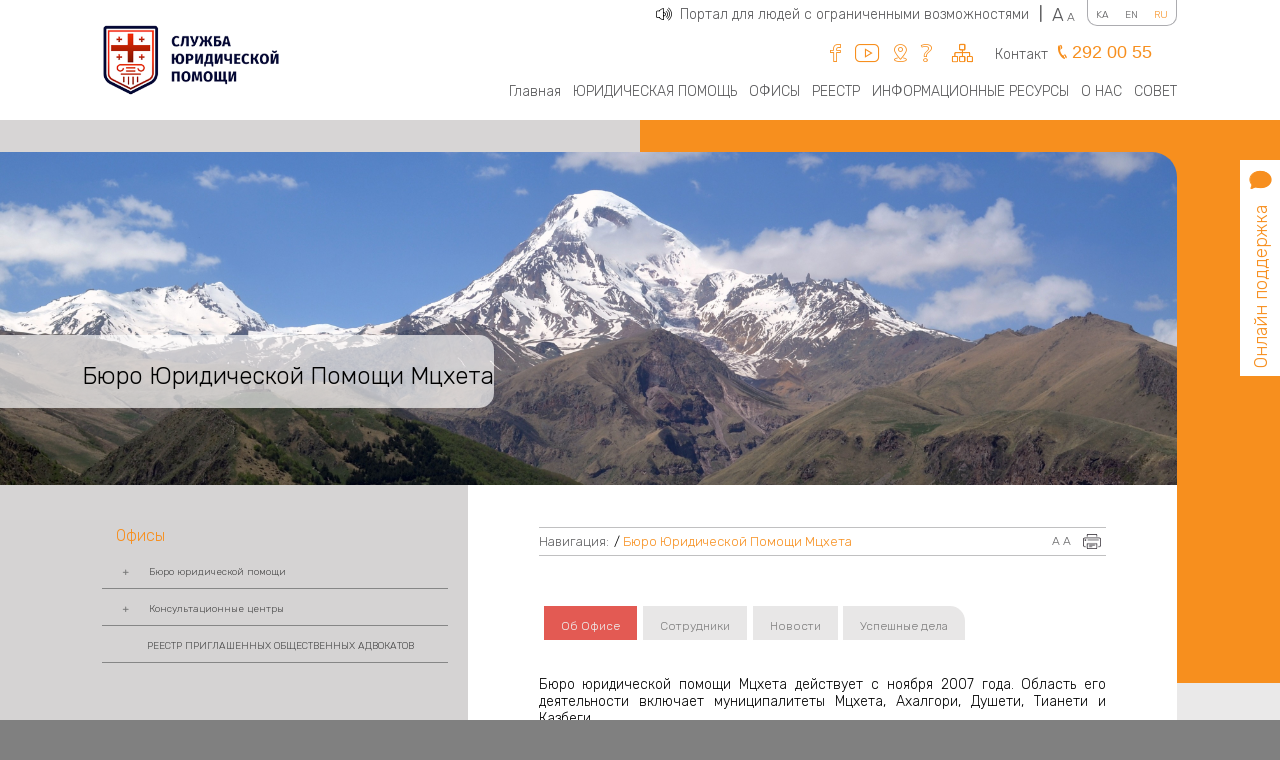

--- FILE ---
content_type: text/html; charset=UTF-8
request_url: http://www.legalaid.ge/ru/mtskheta-mtianeti
body_size: 6166
content:
<!DOCTYPE html>
<!-- saved from url=(0014)about:internet -->
<html lang="ru">
<head>
        <meta charset="UTF-8">
    <title>Бюро Юридической Помощи Мцхета</title>

    <script src="http://www.legalaid.ge/assets/js/jssor.slider-22.0.15.min.js?v=1.0" type="text/javascript" data-library="jssor.slider" data-version="22.0.15"></script>
    <meta name="viewport" content="width=device-width, initial-scale=1.0, maximum-scale=1.0, user-scalable=no">
    <link rel="stylesheet" href="http://www.legalaid.ge/assets/fonts/css/bpg-nino-mtavruli.min.css?v=1.0">
    <link rel="stylesheet" href="http://www.legalaid.ge/assets/fonts/css/bpg-rioni-arial.min.css?v=1.0">
    <!-- <link rel="stylesheet" href="http://www.legalaid.ge/assets/css/style.css?v=1.01" /> -->
    <link rel="stylesheet" href="http://www.legalaid.ge/assets/css/style.css?v=1.01" />
    <link href="https://fonts.googleapis.com/css?family=Rubik:300" rel="stylesheet">

	<link rel="stylesheet" href="http://www.legalaid.ge/assets/css/content-style.css">

    <link rel="stylesheet" media="(max-width: 1024px)" href="http://www.legalaid.ge/assets/css/medium.css?v=1.0" />
    <link rel="stylesheet" media="(max-width: 768px)" href="http://www.legalaid.ge/assets/css/small.css?v=1.0" />
    <link rel="stylesheet" href="http://www.legalaid.ge/assets/css/printstyle.css?v=1.0" media="print"/>
    <link  href="http://www.legalaid.ge/assets/css/jquery.fancybox.min.css?v=1.0" rel="stylesheet">

    <script src="http://www.legalaid.ge/assets/js/jquery-1.12.3.min.js?v=1.0"></script>
    <!-- <script type="text/javascript" data-cfasync="false" src="//dsms0mj1bbhn4.cloudfront.net/assets/pub/shareaholic.js?v=1" data-shr-siteid="cdcacb6d8d7253b0cb9d44348122de1d" async="async"></script> -->
    <script type="text/javascript" src="//platform-api.sharethis.com/js/sharethis.js#property=59ca2af955a6eb0012399f58&product=inline-share-buttons"></script>

</head>
<body Class="ru font-normal" onload="fontSize()" data-time="22:03:42">
    <a href="#0" class="cd-top">Top</a>
    <header class="header">
        <div class="mobile-version-icons">
            <div class="sub-menu" onclick="submenu()"></div>
            <div class="home" onclick="home()"></div>
            <div class="mainmenu" onclick="mainmenu()"></div>
        </div>
        <style type="text/css">
            .test-mode {
                position:absolute; 
                width:100%; 
                top:35px; 
                text-align:center; 
                overflow:hidden; 
                font-family:'BPG Nino Mtavruli'; 
                font-weight:bold; 
                color:#f78f1e;
            }
            @media  screen and (max-width: 1024px) {
                .test-mode {
                    position:initial; 
                    background-color:#fff;
                }
            }
        </style>
        <div class="header-in">
            <a href="http://www.legalaid.ge/ru"><div id="header" class="header-logo"><img src="http://www.legalaid.ge/assets/img/logo_ru.png" alt="logo"></div></a>
            <div class="header-content">
                <div class="options">
                    <div class="options-in">
                        <div class="options-icon"></div>
                        <p id="dis" onclick='location.href = "http://www.voice.legalaid.ge";' style="cursor:pointer">Портал для людей с ограниченными возможностями<span>|</span></p>
                        <a class="change-font-size">  <span>A</span> A</a>
                        <div class="options-content">
                                                                <a class="" href="http://www.legalaid.ge/ka/mtskheta-mtianeti">KA</a>
                                        <a class="" href="http://www.legalaid.ge/en/mtskheta-mtianeti">EN</a>
                                        <a class="active" href="http://www.legalaid.ge/ru/mtskheta-mtianeti">RU</a>
                                    </div>
                    </div>
                </div>
                <div class="search">
                    <div class="search-content">
                        <ul class="contanct">
                    <li>
                        <a class="contact-icon fb" href="https://www.facebook.com/legalaid.ge" target="_blank"></a>
                        <a class="contact-icon youtube"  href="http://youtube.com" target="_blank"></a>
                        <a class="contact-icon" id="location"  href="http://www.legalaid.ge/ru/p/9/contact" target="_blank"></a>
                        <a class="contact-icon" id="question" href="http://www.legalaid.ge/ru/p/67/faq?showAll=1">
                        </a>
                        <a class="contact-icon" id="network" href="http://www.legalaid.ge/ru/sitemap">
                        </a>
                    </li>
                </ul>
                        <div class="menu menu-contant">
                            <ul>
                                <li><a href="http://www.legalaid.ge/ru/p/9/contact">Контакт</a></li>
                            </ul>
                        </div>
                        <div class="tel"><p id="tel"><span></span> 292 00 55</p></div>
                        <form class="search-form">
                            <a id="hide">x</a>
                            <input type="text" id="search-word" placeholder="Искать слово">
                                <!-- <select >
                                  <option value="">კატეგორია</option>
                                  <option value="">კატეგორია</option>
                                  <option value="">კატეგორია</option>
                                  <option value="">კატეგორია</option>
                                </select> -->
                            <button class="search-button" onclick="return startSearch('search-word')" type="submit">Поиск</button>
                        </form>
                        <div class="search-icon-div">
                            <a class="search-icon"></a>
                        </div>
                    </div>
                </div>
                <div id="menu" class="menu">
                    <ul id="menu-list">
                        <li><a href="http://www.legalaid.ge/ru">Главная</a></li>
                        <li><a href="http://www.legalaid.ge/ru/p/4/legal-aid">ЮРИДИЧЕСКАЯ ПОМОЩЬ</a></li>
<li><a href="http://www.legalaid.ge/ru/p/1/offices">ОФИСЫ</a></li>
<li><a href="http://www.legalaid.ge/ru/c/2/register">РЕЕСТР</a></li>
<li><a href="http://www.legalaid.ge/ru/p/33/information-resources">ИНФОРМАЦИОННЫЕ РЕСУРСЫ</a></li>
<li><a href="http://www.legalaid.ge/ru/p/34/about-us">О НАС</a></li>
<li><a href="http://www.legalaid.ge/ru/c/1/council">СОВЕТ</a></li>

                    </ul>
                </div>
            </div>
        </div>
    </header>

    <section class="index-section">
        <div class="slideshow   content-slideshow-head  ">
            	<img src="http://www.legalaid.ge/photos/1/Bureau cover photos/mtskheta-mtianeti.JPG" alt="">
	<div class="slide-description">
		<p>Бюро Юридической Помощи Мцхета</p>
	</div>
        </div>
        <div class="floatcontainer">
            <div class="icons">
                <!-- <a href="https://www.facebook.com/legalaid.ge">
                    <div id="facebook" class="orange-icon"></div>
                </a>
                <a href="https://www.youtube.com/channel/UCUrm4V_jXCJw8nGs_Vn-low">
                    <div style="margin-top:2px" id="video" class="orange-icon"></div>
                </a> -->
                <div id="message" class="orange-icon">
                    <div class="message-icon-contour"></div>
                    <div class="message-icon-full"></div>
                    <span>Онлайн поддержка</span>
                </div>
                <!-- <a href="http://www.legalaid.ge/ru/p/9/contact">
                    <div style="margin-top:2px" id="location" class="orange-icon"></div>
                </a>
                <a href="http://www.legalaid.ge/ru/p/67/faq?showAll=1">
                    <div style="margin-top:2px" id="question" class="orange-icon"></div>
                </a>
                <a href="http://www.legalaid.ge/ru/sitemap">
                    <div style="margin-top:2px" id="network" class="orange-icon"></div>
                </a> -->

<script type="text/javascript" src="http://www.legalaid.ge/mibew/js/compiled/chat_popup.js"></script><script type="text/javascript">Mibew.ChatPopup.init({"id":"58c67a3fac05bad0","url":"\/mibew\/chat?locale=ru","preferIFrame":true,"modSecurity":false,"width":640,"height":480,"resizable":true,"styleLoader":"\/mibew\/chat\/style\/popup"});</script>
            </div>
        </div>
        <div class="orange">
        </div>
        <div class="back" >
                        <div class="left">
                <div class="separator"></div>
                <div class="about-us">
                    <p>Офисы</p>
                </div>
                    <button class="accordion" id="catLst1">Бюро юридической помощи</button>
                <div class="panel">
                  <p></p>
                  <ul class="pre">
                        <li><a href="http://www.legalaid.ge/ru/tbilisi" class="">Тбилисское Бюро Юридической Помощи</a></li>
                        <li><a href="http://www.legalaid.ge/ru/mtskheta-mtianeti" class="active">Бюро Юридической Помощи Мцхета</a></li>
                        <li><a href="http://www.legalaid.ge/ru/kakheti-telavi" class="">Бюро Юридической Помощи Телави</a></li>
                        <li><a href="http://www.legalaid.ge/ru/kakheti-sighnaghi" class="">Бюро Юридической ПомощиСигнаги </a></li>
                        <li><a href="http://www.legalaid.ge/ru/kvemo-kartli" class="">Бюро Юридической Помощи Рустави</a></li>
                        <li><a href="http://www.legalaid.ge/ru/shida-kartli" class="">Бюро Юридической Помощи Шида Картли</a></li>
                        <li><a href="http://www.legalaid.ge/ru/samtskhe-javakheti" class="">Бюро Юридической Помощи Ахалцихе</a></li>
                        <li><a href="http://www.legalaid.ge/ru/imereti-zestaponi" class="">Бюро Юридической Помощи Зестафони </a></li>
                        <li><a href="http://www.legalaid.ge/ru/imereti-kutaisi" class="">Бюро Юридической Помощи Кутаиси </a></li>
                        <li><a href="http://www.legalaid.ge/ru/samegrelo-zugdidi" class="">Бюро Юридической Помощи Самегрело-Зугдиди</a></li>
                        <li><a href="http://www.legalaid.ge/ru/samegrelo-poti" class="">Бюро Юридической Помощи Поти</a></li>
                        <li><a href="http://www.legalaid.ge/ru/adjara" class="">Бюро Юридической Помощи Батуми</a></li>
                        <li><a href="http://www.legalaid.ge/ru/ozurgeti" class="">Озургетское бьюро юридической помощи</a></li>
                        <li><a href="http://www.legalaid.ge/ru/gurjaani" class="">Бюро юридической помощи Гурджаани</a></li>
                        <li><a href="http://www.legalaid.ge/ru/rukhi-zugdidi" class="">Консультационный центр Рухи открылся около зоны конфликта</a></li>
                        <li><a href="http://www.legalaid.ge/ru/tianeti" class="">Консультационный центр Тианети</a></li>
                        <li><a href="http://www.legalaid.ge/ru/tbilisi-dighomi" class="">Бюро по специализированным делам </a></li>
                        <li><a href="http://www.legalaid.ge/ru/gardabani" class="">Консультационный центр Гардабани</a></li>
                        <li><a href="http://www.legalaid.ge/ru/tetritskaro" class="">Консультационый центр Тетрицкаро</a></li>
                        <li><a href="http://www.legalaid.ge/ru/bolnisi" class="">Бюро юридической помощи Болниси </a></li>
                        <li><a href="http://www.legalaid.ge/ru/east-georgia" class="">Бюро по особым делам Восточной Грузии</a></li>
                        <li><a href="http://www.legalaid.ge/ru/west-georgia" class="">Бюро по особым делам Западной Грузии </a></li>
                      </ul>
                </div>
                    <button class="accordion" id="catLst2">Консультационные центры</button>
                <div class="panel">
                  <p></p>
                  <ul class="pre">
                        <li><a href="http://www.legalaid.ge/ru/ambrolauri" class="">Амбролаурский Консультационный Центр</a></li>
                        <li><a href="http://www.legalaid.ge/ru/mestia" class="">Местийский Консультационный Центр</a></li>
                        <li><a href="http://www.legalaid.ge/ru/sachkhere" class="">Сачхерский Консультационный Центр</a></li>
                        <li><a href="http://www.legalaid.ge/ru/akhalkalaki" class="">Ахалкалакский Консультационный Центр</a></li>
                        <li><a href="http://www.legalaid.ge/ru/tsalka" class="">Цалкский Консультационный Центр</a></li>
                        <li><a href="http://www.legalaid.ge/ru/marneuli" class="">Марнеульский Консультационный Центр</a></li>
                        <li><a href="http://www.legalaid.ge/ru/duisi" class="">Дуисский Консультационный Центр</a></li>
                        <li><a href="http://www.legalaid.ge/ru/shuakhevi" class="">Шуахевский консалтинговый центр</a></li>
                        <li><a href="http://www.legalaid.ge/ru/tsageri" class="">Цагерский Консультационный Центр</a></li>
                        <li><a href="http://www.legalaid.ge/ru/chiatura" class="">Чиатурсий консультационный центр</a></li>
                        <li><a href="http://www.legalaid.ge/ru/lagodekhi" class="">Лагодехский консультационный центр</a></li>
                        <li><a href="http://www.legalaid.ge/ru/dusheti" class="">Душетский Консультационный центр</a></li>
                        <li><a href="http://www.legalaid.ge/ru/dmanisi" class="">Дманисский консультационный центр</a></li>
                        <li><a href="http://www.legalaid.ge/ru/kvareli" class="">Кварельский консультационный центр </a></li>
                        <li><a href="http://www.legalaid.ge/ru/baghdati" class="">Багдатский консультационный центр</a></li>
                        <li><a href="http://www.legalaid.ge/ru/tskaltubo" class="">Консультационный центр Цхалтубо</a></li>
                        <li><a href="http://www.legalaid.ge/ru/khulo" class="">Консультационный центр Хуло</a></li>
                        <li><a href="http://www.legalaid.ge/ru/keda" class="">Консультационный центр Keda</a></li>
                        <li><a href="http://www.legalaid.ge/ru/kobuleti" class="">Консультационный центр Кобулети</a></li>
                        <li><a href="http://www.legalaid.ge/ru/abasha" class="">Консультационный центр Абаша</a></li>
                        <li><a href="http://www.legalaid.ge/ru/martvili" class="">Консультационный центр Мартвили</a></li>
                        <li><a href="http://www.legalaid.ge/ru/chkhorotsku" class="">Консультационный центр Чхороцку</a></li>
                        <li><a href="http://www.legalaid.ge/ru/tsalenjikha" class="">Консультационный центр Цаленджиха </a></li>
                        <li><a href="http://www.legalaid.ge/ru/senakli" class="">Консультационный центр Сенаки </a></li>
                        <li><a href="http://www.legalaid.ge/ru/khobi" class="">Консультационный центр Хоби</a></li>
                        <li><a href="http://www.legalaid.ge/ru/dedoplistskaro" class="">Консультационный центр Дедоплисцкаро</a></li>
                        <li><a href="http://www.legalaid.ge/ru/akhmeta" class="">Ахметский консультационный центр</a></li>
                        <li><a href="http://www.legalaid.ge/ru/lentekhi" class="">Консультационный центр&nbsp; </a></li>
                        <li><a href="http://www.legalaid.ge/ru/oni-sheubani" class="">Консультационный центр Они </a></li>
                        <li><a href="http://www.legalaid.ge/ru/khashuri" class="">Хашурский Консультационный центр</a></li>
                        <li><a href="http://www.legalaid.ge/ru/khoni" class="">Консалтинговый центр Хони</a></li>
                        <li><a href="http://www.legalaid.ge/ru/lanchkhuti-ninoshvili-str21" class="">Консультационный центр Ланчхути</a></li>
                        <li><a href="http://www.legalaid.ge/ru/kharagauli" class="">Харагаульский консультационный центр</a></li>
                        <li><a href="http://www.legalaid.ge/ru/samtredia" class="">Самтредийский консултационный центр</a></li>
                        <li><a href="http://www.legalaid.ge/ru/vani" class="">Консультационный центр Вани</a></li>
                        <li><a href="http://www.legalaid.ge/ru/tkibuli" class="">Ткибульский консультационный центр</a></li>
                        <li><a href="http://www.legalaid.ge/ru/adigeni" class="">Консультационный центр Адигени</a></li>
                        <li><a href="http://www.legalaid.ge/ru/kareli" class="">Консультационный Центр Карели</a></li>
                      </ul>
                </div>
                                <a href="http://www.legalaid.ge/ru/c/2/register" ><button class="accordion content-menu-link">РЕЕСТР ПРИГЛАШЕННЫХ ОБЩЕСТВЕННЫХ АДВОКАТОВ</button></a>
                                        <script type="text/javascript">
                    function catListClick() {
                        $('#catLst1').click();
                    }
                </script>
            
            </div>
            <div class="back-in">
				<div class="public">
					<div class="text-box">
						<div class="separator"></div>
						<div class="navigation">
							<div class="navigation-path">
							<p>Навигация:</p>
							<span>/</span>
							<a href="#" class="active">Бюро Юридической Помощи Мцхета</a>
							</div>
							<div class="print-button">
								<a class="change-font-size">  <span>A</span> A</a>
								<img src="http://www.legalaid.ge/assets/img/print-icon.png" onclick="window.print()"/>
							</div>
						</div>
						<div class="text">
							<div class="biuro-buttons">
																<a href="http://www.legalaid.ge/ru/mtskheta-mtianeti" class="biuro-button active">Об Офисе</a>
								<a href="http://www.legalaid.ge/ru/mtskheta-mtianeti/members" class="biuro-button">Сотрудники</a>
								<a href="http://www.legalaid.ge/ru/mtskheta-mtianeti/news" class="biuro-button">Новости</a>
								<!-- <a href="http://www.legalaid.ge/ru/mtskheta-mtianeti/apps" class="biuro-button">Объявления</a> -->
								<a href="http://www.legalaid.ge/ru/mtskheta-mtianeti/success" class="biuro-button last">Успешные дела</a>
							</div>

							<p style="text-align:justify">Бюро юридической помощи Мцхета&nbsp;действует с ноября 2007 года. Область его деятельности включает муниципалитеты Мцхета, Ахалгори, Душети, Тианети и Казбеги.</p>

<p style="text-align:justify">Бюро юридической помощи Мцхета&nbsp;состоит из 6 общественных юристов, 1 консультанта и 1 специалиста. Руководителем бюро является Алуда Бучукури.</p>

							<br />
							<a class="contact-info" href="">Контактная информация</a>
							<div class="contact-info-icons">
								<a href="">
									<div class="contact-inco-icon">
										<h3></h3>
										<p>Мцхета, ул. Давида Агмашенебели №51</p>
									</div>
								</a>
								<a href="">
									<div class="contact-inco-icon">
										<h3></h3>
										<p>+995 (32) 2513873</p>
									</div>
								</a>
								<a href="">
									<div class="contact-inco-icon">
										<h3></h3>
										<p>+995 (595) 901705</p>
									</div>
								</a>
								<a href="">
									<div class="contact-inco-icon">
										<h3></h3>
										<p>abuchukuri@legalaid.ge</p>
									</div>
								</a>
							</div>
						</div>

	


						<div class="back-pixels"></div>
					</div>
					<div class="public-in">
					</div>
				    		<div class="poster  ">
					<div class="poster-orange"></div>
					<div class="orange-arrow"></div>
					<a href="http://www.legalaid.ge/ru/p/100/statistics">
						<div id="questions" class="poster-deskription">
							<div class="poster-paragraph">
								<p>Статистика</p>
							</div>
						</div>
					</a>
					<div class="poster-height"></div>
				</div>
				    		<div class="poster  ">
					<div class="poster-orange"></div>
					<div class="orange-arrow"></div>
					<a href="http://www.legalaid.ge/ru/p/200/useful-links">
						<div id="questions" class="poster-deskription">
							<div class="poster-paragraph">
								<p>Полезные ссылки</p>
							</div>
						</div>
					</a>
					<div class="poster-height"></div>
				</div>
				    		<div class="poster  services-poster-last ">
					<div class="poster-orange"></div>
					<div class="orange-arrow"></div>
					<a href="http://free.mylaw.ge/ru.pbn">
						<div id="questions" class="poster-deskription">
							<div class="poster-paragraph">
								<p>Портал Бесплатной Юридической Помощи</p>
							</div>
						</div>
					</a>
					<div class="poster-height"></div>
				</div>
		<div></div>
				</div>

        </div>

    </section>

    <footer class="footer">
        <div class="footer-head">
            <div class="footer-list">
                <center>
                </center>
            </div>
        </div>
        <div class="footer-section">
            <div class="footer-section-in">
                <div class="contact">
					                <h3>КОНТАКТ</h3>
                    <p><a href="http://www.legalaid.ge/ru/samtredia">http://www.legalaid.ge/ru/samtredia</a></p>

					<ul class="contanct">
					<li>
                        <a class="contact-icon fb" href="https://www.facebook.com/legalaid.ge" target="_blank"></a>
                        <a class="contact-icon youtube"  href="http://youtube.com" target="_blank"></a>
                        <a class="contact-icon" id="location"  href="http://www.legalaid.ge/ru/p/9/contact" target="_blank"></a>
                        <a class="contact-icon" id="question" href="http://www.legalaid.ge/ru/p/67/faq?showAll=1">
                        </a>
                        <a class="contact-icon" id="network" href="http://www.legalaid.ge/ru/sitemap">
                        </a>
                    </li>
				</ul>
                </div>
                <div class="footer-about">
                <h3>ЮРИДИЧЕСКАЯ ПОМОЩЬ</h3>
                    <ul class="footer-about-list">
                        <li><a href="http://www.legalaid.ge/ru/p/123/general-conditions">ОБЩИЕ УСЛОВИЯ</a></li>
<li><a href="http://www.legalaid.ge/ru/p/125/services">УСЛУГИ</a></li>
<li><a href="http://www.legalaid.ge/ru/p/126/mandatory-defense">ОБЯЗАТЕЛЬНАЯ ЗАЩИТА</a></li>
<li><a href="http://www.legalaid.ge/ru/p/122/service-for-insolvent-persons">УСЛУГИ ДЛЯ НЕПЛАТЕЖЕСПОСОБНЫХ ЛИЦ</a></li>
<li><a href="http://www.legalaid.ge/ru/p/127/procedure-of-appointing-a-lawyer">ПРОЦЕДУРА НАЗНАЧЕНИЯ АДВОКАТА</a></li>

                    </ul>

                </div>
                <div class="footer-about">
                <h3>ИНФОРМАЦИОННЫЕ РЕСУРСЫ</h3>
                    <ul class="footer-about-list">
                        <li><a href="http://www.legalaid.ge/ru/p/5/news">НОВОСТИ</a></li>
<li><a href="http://www.legalaid.ge/ru/p/6/announcements">ОБЪЯВЛЕНИЯ</a></li>
<li><a href="http://www.legalaid.ge/ru/p/7/success-stories">УСПЕШНО ЗАВЕРШЕННЫЕ ДЕЛА</a></li>
<li><a href="http://www.legalaid.ge/ru/p/88/publications">ПУБЛИКАЦИИ</a></li>
<li><a href="http://www.legalaid.ge/ru/p/2/photo-gallery">ФОТОГАЛЕРЕЯ</a></li>
<li><a href="http://www.legalaid.ge/ru/p/3/video-gallery">ВИДЕОГАЛЕРЕЯ</a></li>

                    </ul>

                </div>
                <div class="footer-about  last">
                <h3>О НАС</h3>
                    <ul class="footer-about-list">
                        <li><a href="http://www.legalaid.ge/ru/tbilisi">Тбилисское Бюро Юридической Помощи</a></li>
<li><a href="http://www.legalaid.ge/ru/p/5/news">НОВОСТИ</a></li>
<li><a href="http://www.legalaid.ge/ru/p/9/contact">КОНТАКТ</a></li>

                    </ul>
                </div>
            </div>

        </div>
        <div class="footer-un">
                <div class="fuuter-un-in">
                    <!-- tmp -->
                    <img src="http://www.legalaid.ge/assets/img/european_en.png" >
                    <p>Настоящая вэбстраница создана при поддержке Европейского Союза и Программы Развития Организации Объедененных Наций (ПРООН). Ответственность за содержание вэбстраницы полностью возлагается на Службу Правовой Помощи и ни в коем случае не отражает мнения Европейского Союза и Программы Развития Организации Объедененных Наций (ПРООН).</p>
                    <img class="undp" src="http://www.legalaid.ge/assets/img/undp.png">
                </div>
        </div>
        <div class="footer-footer">
            <div class="footer-footer-in">
                <p>Служба юридической помощи 2011 &copy; Все права защищены  |  <a href="http://ideadesigngroup.ge" style="color:inherit" target="_blank">Created by Idea Design Group</a></p>
            </div>
        </div>
        </div>
           </div>
        </div>
    </footer>
    <script type="text/javascript" src="http://www.legalaid.ge/assets/js/javascript.js"></script>
	    <script src="http://www.legalaid.ge/assets/js/jquery.fancybox.min.js"></script>
    <script type="text/javascript">
        function startSearch(inputId) {
            location.href = "http://www.legalaid.ge/ru/search/" + $('#' + inputId).val();
            return false;
        }
    </script>
    <!-- Global site tag (gtag.js) - Google Analytics -->
    <script async src="https://www.googletagmanager.com/gtag/js?id=UA-39713075-43"></script>
    <script>
      window.dataLayer = window.dataLayer || [];
      function gtag(){dataLayer.push(arguments);}
      gtag('js', new Date());

      gtag('config', 'UA-39713075-43');
    </script>
</body>
</html>


--- FILE ---
content_type: text/css
request_url: http://www.legalaid.ge/assets/css/content-style.css
body_size: 4371
content:

.ka .biuro-buttons .biuro-button
,.ka .contact-info-icons .contact-inco-icon
,.ka .contact-h
,.ka .navigation
,.ka .text h1
,.ka .publication-table
,.ka .about-us
,.ka .accordion
,.ka .content-menu-link
,.ka .panel p
,.ka .postpage-form select
,.ka .news .news-post h3
,.ka .news .news-date span
,.ka ul
,.ka .services-list h1
,.ka .services-link p
,.ka .services-description-head p
,.ka .other-services-head a
,.ka .gallery p
,.ka .accordion a
{
    font-family: "BPG Nino Mtavruli", sans-serif;
}
.ka .administration ul
,.ka .post p
,.ka .text
,.ka .panel-qa p
,.ka .news .news-post p
,.ka .news-changepage li
,.ka .services-description-text p
,.ka .tooltiptext
,.ka .gallery .gallery-description
,.ka .panel .pre a
,.ka .sitemapLinks a
{
    font-family: "BPG Rioni Arial", sans-serif;
}



.en .biuro-buttons .biuro-button
,.en .contact-info-icons .contact-inco-icon
,.en .contact-h
,.en .navigation
,.en .text h1
,.en .publication-table
,.en .about-us
,.en .accordion
,.en .content-menu-link
,.en .panel p
,.en .postpage-form select
,.en .news .news-post h3
,.en .news .news-date span
,.en ul
,.en .services-list h1
,.en .services-link p
,.en .services-description-head p
,.en .other-services-head a
,.en .gallery p
,.en .accordion a
,.en .administration ul
,.en .post p
,.en .text
,.en .panel-qa p
,.en .news .news-post p
,.en .news-changepage li
,.en .services-description-text p
,.en .tooltiptext
,.en .gallery .gallery-description
,.en .panel .pre a
,.en .sitemapLinks a
{
    font-family: 'Rubik', sans-serif;
}


.ru .biuro-buttons .biuro-button
,.ru .contact-info-icons .contact-inco-icon
,.ru .contact-h
,.ru .navigation
,.ru .text h1
,.ru .publication-table
,.ru .about-us
,.ru .accordion
,.ru .content-menu-link
,.ru .panel p
,.ru .postpage-form select
,.ru .news .news-post h3
,.ru .news .news-date span
,.ru ul
,.ru .services-list h1
,.ru .services-link p
,.ru .services-description-head p
,.ru .other-services-head a
,.ru .gallery p
,.ru .accordion a
,.ru .administration ul
,.ru .post p
,.ru .text
,.ru .panel-qa p
,.ru .news .news-post p
,.ru .news-changepage li
,.ru .services-description-text p
,.ru .tooltiptext
,.ru .gallery .gallery-description
,.ru .panel .pre a
,.ru .sitemapLinks a
{
    font-family: 'Rubik', sans-serif;
}

.post ul {
    display:inline-block;
    padding-left:20px;
}

.content-slideshow-head
{
    padding: 13% 0px;
    overflow: hidden;
    height: 0px;
}
.content-slideshow-head img
{
    width: 100%;
    margin-top: -15%;
}
#map
{
    width: 100%;
    margin-top: -15%;
    height: 100%;
    position: static !important;
}
.biuro-buttons
{
    width: 100%;
    height: 20px;
    margin-bottom: 50px;
}
.biuro-buttons .biuro-button
{
    height: 0px;
    display: block;
    padding: 17px 3%;
    background-color: #e8e7e7;
    border: none;
    line-height: 6px;
    margin-bottom: 5px;
    font-size: 12px;
    margin-left: 1%;
    cursor: pointer;
    width: initial;
    color: grey;
    float: left;
    -webkit-transition: .3s;
    transition: .3s;
    -moz-transition: .3s;
    -o-transition: .3s;
    -ms-transition: .3s;
}
.biuro-buttons .last
{
    border-top-right-radius: 15px;
}
.biuro-buttons .active
{
    background-color: #e35a53;
    color: #eee !important;
}
.biuro-buttons .biuro-button:hover
{
    background-color: #e35a53;
    color: #eee !important;
}
.biuro-map
{
    background: url('../img/map.png');
    background-repeat: no-repeat;
    background-size: 100%;
    width: 80%;
    margin:  10px auto;
    padding: 20.5% 0px;
}
.contact-info
{
    color: #a8c3c1 !important;
    font-size: 10px;
}
.contact-info-icons
{
    width: 100%;
    height: 100%;
    margin-top: 10px;
    overflow: hidden;
}
.administration
{
    width: 90%;
    margin-left: 10%;
}
.administration ul
{
    font-size: 12px;
}
.administration ul li
{
    color: #f78f1e;
}
.administration ul li a
{
    color: #4c4d4f;
    -webkit-transition: .3s;
    transition: .3s;
    -moz-transition: .3s;
    -o-transition: .3s;
    -ms-transition: .3s;
}
.administration ul li a:hover
{
    color: #f78f1e;
}
.administration ul li a span
{
    color: #518b86;
}
.contact-info-icons .contact-inco-icon
{
    width: 23%;
    margin-right: 2%;
    line-height: 1;
    margin-top: 20px;
    float: left;
    height: 100%;
    text-align: center;
}
.contact-info-icons .contact-inco-icon:hover h3
{
    color: #4c4d4f;
}
.contact-h
{
    font-size: 12px;
    color: #7f8d99;
}
.contact-info-icons .contact-inco-icon p
{
    font-size: 12px;
    color: #4c4d4f;
}
.contact-info-icons .contact-inco-icon h3
{
    -webkit-transition: .3s;
    transition: .3s;
    -moz-transition: .3s;
    -o-transition: .3s;
    -ms-transition: .3s;
  font-family: "icon-set";
  margin-bottom: 15px;
  color: #f78f1e;
}
.social
{
    width: 100%;
    height: 40px;
    line-height: 40px;
    padding: 15px 0px;

}
.social p
{
     color: #f78f1e;
     float: left;
}
.social-links
{
    width: 40%;
    float: right;
    height: 40px;
    background-color: #f5f5f5;
}
.post p
{
    font-size: 10px;
}
.post-images
{
    width: 47%;
    height: 100%;
    overflow: hidden;
    border-top-right-radius: 15px;
    float: left;
    margin-right: 10px;
}
.post-links
{
    width: 100%;
    margin: 20px 0px;
}
.post-links a
{
    padding: 3px 7px;
    margin: 2px;
    border-radius: 7px;
    color: #7f8d99 !important;
    background-color: #ebe9e9;
    font-size: 8px;
}
.post-images a {
  text-decoration: none;
}

.post-images a img
{
    width: 49.2%;
}
.post-images a:nth-child(1) img
{
    width: 100%;
}
.back
{
    margin-top: 28.5%;
}
.text-box
{
    width: 87.35%;
    height: 100%;
    min-height: 340px;
    overflow: hidden;
    background-color: #ffffff;
    position: relative;
    z-index: 4;
    border-bottom-right-radius: 25px;
}
.services-text-box
{
width: 106%;
    /*padding-bottom: 50px;*/
    margin-left: 9%;
}
.public-in
{
    padding-bottom: 10%;
}
.navigation
{
    height: 100%;
    overflow: hidden;
    width: 80%;
    margin: 0px auto;
    border-top: 1px solid #c0c0c1;
    border-bottom: 1px solid #c0c0c1;
    padding: 6px 0px 3px;
    font-size: 13px;
}
.navigation-path {
    width: calc(100% - 68px);
    float: left;
}
.navigation p
{
    float: left;
    margin-right: 5px;
    color:#5d5d5f;
}
.navigation a
{
    color:#5d5d5f;
    -webkit-transition: .3s;
    transition: .3s;
    -moz-transition: .3s;
    -o-transition: .3s;
    -ms-transition: .3s;
}
.navigation a:hover
{
    color:#f78f1e
}
.navigation .current
{
    color: #f78f1e;
}
.separator
{
    width: 100%;
    padding: 3% 0px;
}
.text
{
    word-wrap: break-word;
    width: 80%;
    margin: 50px auto;
}
.text h1
{
    width: 100%;
    text-align: center;
    margin-bottom: 40px;
    font-size: 14px;
    clear: both;
}
.text p
{
    font-size: 11px;
}
.text a
{
    color: #f78f1e;
}
.publication-table
{
    width: 100%;
    color:#6b6c6e;
}
.publication-table td:nth-child(2n)
{
    text-align: center;
    font-size: 12px;
}
.public-info-table-icon
{
    font-family: 'icon-set';
    color: #518b86;
    font-size: 14px;
    height: 20px;
    width: 30px;
    float: left;
    margin-left: 10px;
}
.publication-table th:nth-child(1)
{
    text-align: left;
    height: 0px;
    width: 85%;
    background-color: #e8e7e7;
    line-height: 0px;
    padding: 13px;
    padding-top: 18px;
    font-size: 12px;
}
.publication-table th:nth-child(2)
{
    text-align: center;
    height: 0px;
    color: #eee;
    background-color: #518b86;
    line-height: 0px;
    padding-bottom: 13px;
    padding-top: 18px;
    font-size: 12px;
    border-top-right-radius: 15px;
}
.public-info-table-date
{
    border-radius: 0px !important;
    background-color: #e8e7e7 !important;
    color: #000 !important;
}
.publication-table td a
{
    color: #6b6c6e;
    -webkit-transition: .3s;
    transition: .3s;
    -moz-transition: .3s;
    -o-transition: .3s;
    -ms-transition: .3s;
}
.publication-table td a:hover
{
    color: #f78f1e;
}
.publication-table td
{
    height: 0px;
    padding: 20px 0px
}
.publication-table td img
{
    height: 40px;
    margin-right: 10px;
    float: left;
}
.publication-table td h3
{
    font-size: 16px;
    margin-bottom: 5px;
    width: calc(100% - 45px);
    float: left;
}
.publication-table td p
{
    font-size: 14px;
    width: calc(100% - 45px);
    float: left;
}
.back-pixels
{
    position: relative;
    bottom: 0px;
    width: 100%;
    padding: 10% 0px;
    background: url('../img/back-pixels.png');
    background-repeat: no-repeat;
    background-size: 100%;
    clear: both;
}
.slide-description
{
    margin-top: 0% !important;
    position: absolute;
    top: 55%;
}
.about-us
{
    color: #f78f1e;
    padding: 6% 4% 2%;
}

.about-us img
{
    height: 20px;
    margin-right: 3%;
}


.accordion {
    background-color: transparent;
    color: #444;
    cursor: pointer;
    padding:14px 15px 10px;
    width: 100%;
    border: none;
    text-align: left;
    outline: none;
    -webkit-transition: 0.4s;
    transition: 0.4s;
    -moz-transition: 0.4s;
    -o-transition: 0.4s;
    -ms-transition: 0.4s;
    border-bottom: 1px solid #868686;
}
.accordion a{
    color: #444;
}
.accordion.active, .accordion:hover {
    background-color: #ddd;
    color: #f78f1e;
}

.accordion:after {
    content: '\002B';
    color: #777;
    font-weight: bold;
    float: left;
    margin:0px 20px 0px 5px;
}
button.accordion.accordion-qa p {
    width: 93%;
    float: right;
}
.accordion-qa:after {
    margin: 0px;
    width: 7%;
}
.content-menu-link:after
{
    content: none;
}
.accordion.active:after {
    content: "\2212";
}
.accordion-qa
{
    border: none;
}
.accordion-qa:after
{
    font-family: "icon-set";
    content: "\e91a";
    line-height: 0.7;
    color: #518b86;
}

.panel-qa span
{
    font-family: "icon-set";
    float: left;
    margin-top: 15px;
    font-size: 20px;
    margin-right: 5px;
    color: #7f8d99;
}
.accordion-qa.active:after {
    content: "\e91a";
}
.content-menu-link.active:after
{
    content: none;
}
.content-menu-link
{
    background-color: transparent;
    color: #444;
    cursor: pointer;
    padding: 14px 0% 10px 45px;
    width: 100%;
    border: none;
    text-align: left;
    outline: none;
    font-size: 13px;
    -webkit-transition: 0.4s;
    transition: 0.4s;
    -moz-transition: 0.4s;
    -o-transition: 0.4s;
    -ms-transition: 0.4s;
    border-bottom: 1px solid #868686;
}
.panel {
    background-color: transparent;
    max-height: 0;
    overflow: hidden;
    transition: max-height 0.2s ease-out;
    width: 87%;
    float: right;
}
.panel p
{
    margin-top: 15px;
    font-size: 12px;
}
.panel-qa p
{
    width: 96%;
    font-size: 12px;
    float: left;
    margin-bottom: 15px;
}
.nonfloat-panel p {
    float: initial !important;
    margin-bottom: 7px !important;
    margin-top: 7px !important;
    width: 100% !important;
}

.nonfloat-panel ul {
    /*width: 96% !important;*/
}

.nonfloat-panel span {
    float: initial !important;
    color: inherit;
}
.panel .pre
{
    width: 90%;
    float: left;
    margin-bottom: 15px;
}
.panel .pre a
{
    color: #444;
    font-size: 10px;
    -webkit-transition: .3s;
    transition: .3s;
    -moz-transition: .3s;
    -o-transition: .3s;
    -ms-transition: .3s;
}
.panel .pre a:hover
{
    color: #f78f1e;
}
.panel-qa
{
    width: 92%;

}
.postpage-form
{
    width: 100%;
    height: 20px;
}
.postpage-form select
{
    text-align-last:center;
    width: 20%;
    background-color: #e7e6e6;
    border-radius: 5px;
    outline: none;
    border: none;
    float: left;
    line-height: 15px;
    padding-top: 4px;
    margin-right: 5px;
}
.news
{
    width: 80%;
    height: 100%;
    overflow: hidden;
    margin-top: 30px;
    margin: 50px auto;
}
.news img
{
    object-fit: cover;
    width: 150px;
    height: 100px;
    border-top-right-radius: 10px;
    float: left;
    margin-right: 2.5%;
}
.news .news-post
{
    width: 60%;
    float: left;
}
.news .news-post h3
{
    font-size: 12px;
    margin-bottom: 10px;
}
.news .news-post p
{
    font-size: 10px;
}
.news .news-post p a
{
    font-family: "icon-set";
    font-size: 8px;
    color: orange;
    text-decoration:none;
}
.news .news-date
{
    width: 15%;
    height: 100%;
    float: right;
    line-height: 13px;
}
.news .news-date span
{
    font-size: 11px;
    float: right;
    color: #518b86;
    font-family: sans-serif;
}
.news-changepage
{
    float: right;
    height: 20px;
    margin-top: 20px;
}
.news-changepage .news-left
{
    font-size: 8px;
    font-family: "icon-set";
     -webkit-transform: rotate(180deg);
    -ms-transform: rotate(180deg);
     transform: rotate(180deg);
}
.news-changepage .news-right
{
    font-size: 8px;
    font-family: "icon-set";
}
.news-changepage li
{
    width: 15px;
    float: left;
    height: 15px;
    line-height: 15px;
    border: 1px solid #c3c3c3;
    text-align: center;
    font-size: 10px;
    -webkit-transition: .3s;
    transition: .3s;
    -moz-transition: .3s;
    -o-transition: .3s;
    -ms-transition: .3s;
    margin-right:5px;
}
.news-changepage li a
{
    color: #000;
}
.news-changepage .active a
{
    color: #eee;
}
.news-changepage li:hover a
{
    color: #eee;
}
.news-changepage li:hover
{
    background-color: #e35a53;
}
.news-changepage .active
{
    background-color: #e35a53;
}



.month {
    padding: 2% 7%;
    width: 100%;
    border-top-right-radius: 15px;
    border-top-left-radius: 15px;
    background: #7f8d99;
    box-sizing:border-box;
    height: 100%;
    overflow: hidden;
    margin-top: 10%;
}

.month ul {
    margin: 0;
    padding: 0;
    box-sizing:border-box;
}

.month ul li {
    color: white;
    font-size: 16px;
    text-transform: uppercase;
    letter-spacing: 3px;
    padding-top: 2px;
}

.month .prev a{
    color: #eee;
    float: left;
    line-height: 18px;
        -webkit-transition: .3s;
    transition: .3s;
    -moz-transition: .3s;
    -o-transition: .3s;
    -ms-transition: .3s;}
.month .prev a:hover
{
    color: #f78f1e;
}
.month .next a{
    color: #eee;
    float: right;
    line-height: 18px;
        -webkit-transition: .3s;
    transition: .3s;
    -moz-transition: .3s;
    -o-transition: .3s;
    -ms-transition: .3s;

}
.month .next a:hover
{
    color: #f78f1e;
}
.weekdays {
    margin: 0;
    padding: 10px 0;
    background-color: transparent;
}

.weekdays li {
    display: inline-block;
    width: 13.3%;
    color: #666;
    text-align: center;
    font-size: 14px;
}

.days {
    background: transparent;
    margin: 0;
    height: 100%;
    overflow: hidden;
}
.calendar
{
    margin-bottom: 30%;
}
.days li a {
    list-style-type: none;
    float: left;
    margin: .4%;
    width: 13.47%;
    text-align: center;
    padding:7% 4% 8%;
    background-color: #edecec;
    font-size:12px;
    color: #777;
    box-sizing:border-box;
        -webkit-transition: .3s;
    transition: .3s;
    -moz-transition: .3s;
    -o-transition: .3s;
    -ms-transition: .3s;
    height: 0px;
}
.days li a:hover
{
    background-color: rgb(226, 225, 225);
}

.days .active a {
    background: #f78f1e;
    color: white !important;
}
.days .active a:hover
{
    color: #777 !important;
}
.public-in
{
    padding-bottom: 10% !important;
}


.services-navigation
{
    width: 95%;
    height: 100%;
    overflow: hidden;
}
.services-list
{
    margin: 50px auto 0px;
    width: 95%;

}
.services-list h1
{
    width: 100%;
    text-align: center;
    color: #4c4d4f;
    font-size: 20px;
    margin-bottom: 50px;

}
.services-link
{
    display: block;
    width: 19%;
    height: 175px;
    float: left;
    margin-right: 1%;
    word-break: break-word;
}
.services-link:hover div
{
    color: #f78f1e;
}
.services-link:hover p
{
    color: #f78f1e;
}
.services-link div
{
    font-family: 'icon-set';
    width: 100%;
    text-align: center;
    font-size: 60px;
    height: 60px;
    line-height: 60px;
    color: #231f20;
    -webkit-transition: .3s;
    transition: .3s;
    -moz-transition: .3s;
    -o-transition: .3s;
    -ms-transition: .3s;
}
.services-link p
{
    color: #518b86;
    font-size: 13px;
    width: 100%;
    margin-top: 15px;
    text-align: center;
    -webkit-transition: .3s;
    transition: .3s;
    -moz-transition: .3s;
    -o-transition: .3s;
    -ms-transition: .3s;
}
.services-separator
{
    padding: 0px;
    height: 30px;
}
.services-poster
{
    margin-right: 14%;
    width: 14%;
    margin-top: -3.5%;
}
.services-poster-last
{
    margin-right: 0px;
}
.services-text-left-separator
{
    width: 80%;
    height: 100%;
    background-color: #d2d0d0;
}
.services-description
{
    width: 95%;
    margin: 0px auto;
}
.services-description-head
{
    width: 100%;
    height: 100px;
    margin: 50px 0px;
}
.services-description-head div
{
    width: 100%;
    height: 60px;
    font-size: 60px;
    font-family: 'icon-set';
    text-align: center;
    color: #f78f1e;
}
.services-description-head p
{
    color: #4c4d4f;
    font-size: 20px;
    width: 100%;
    text-align: center;
    margin-top: 20px;
}

.services-description-text p
{
    font-size: 16px;
    color: #4c4d4f;
}
.other-services
{
    margin: 0px auto;
    margin-top: 200px;
    width: 100%;

}
.other-services-head
{
    background-color: #eae9e9;
    width: 100%;
    height: 35px;
    margin-bottom: 10px;
}
.other-services-head a
{
    display: block;
    height: 35px;
    line-height: 40px;
    width: 270px;
    float: left;
    padding-left: 30px;
    background-color: #518b86;
    font-size: 16px;
    color: #fff;
    border-top-right-radius: 15px;
}
.other-services-head a div
{
    font-family: 'icon-set';
    color: #fff;
    float: right;
    margin-right: 30px;
    line-height: 36px;
    height: 35px;
    font-size: 10px;
}
.other-services-icons
{
  margin-bottom: 40px;
}
.other-services-icons a
{
    display: block;
    width: 100%;
    float: left;
    font-family: 'icon-set';
    text-align: center;
    height: 40px;
    font-size: 40px;
    margin-top: 40px;
    color: #7f8d98;
    -webkit-transition: .3s;
    transition: .3s;
    -moz-transition: .3s;
    -o-transition: .3s;
    -ms-transition: .3s;
}
.tooltip {
    position: relative;
    display: inline-block;
    width: 12%;
    height: 40px;
    margin-bottom: 40px;
}
.tooltiptext {
    visibility: hidden;
    width: 150%;
    background-color: #555;
    color: #fff;
    text-align: center;
    border-radius: 6px;
    padding: 5px 0;
    position: absolute;
    z-index: 1;
    bottom: 30%;
    left: 50%;
    margin-left: -75%;
    opacity: 0;
    transition: opacity 1s;
}
.tooltiptext::after {
    content: "";
    position: absolute;
    top: 100%;
    left: 50%;
    margin-left: -5px;
    border-width: 5px;
    border-style: solid;
    border-color: #555 transparent transparent transparent;
}
.tooltip:hover .tooltiptext {
    visibility: visible;
    opacity: 1;
}
.tooltip:hover a
{
    color: #f78f1e;
}
@media screen and (max-width: 600px)
{
    .contact-info-icons .contact-inco-icon
    {
        width: 48%;
    }
}
@media screen and (max-width:850px) {
   .post-images a img
   {
        width: 47%;
   }
   .social
   {
    height: 80px;
   }
   .social-links
   {
    width: 100%;
   }
   .slide-description p
   {
    font-size: 10px !important;
   }
}
@media screen and (max-width:1024px) {
    .left
    {
    margin-top: -34% !important;
    }
    .post-images a img
    {
        width: 47%;
    }
}
@media screen and (max-width:1350px) {
    .post-images a img
    {
        width: 48%;
    }
}
.gallery
{
    width: 20%;
    margin-right: 5%;
    float: left;
    margin-left: 8%;
    margin-bottom: 40px;
}
.gallery p {
    color: #324e7e;
    width: 100%;
    text-align: right;
    margin-bottom: 5px;
}
.gallery-img {
    top: 10px;
    right: 10px;
    z-index: 10;
    width: 200px;
    height: 130px;
    position: absolute;
    -webkit-transition: .3s;
    -moz-transition: .3s;
    -o-transition: .3s;
    -ms-transition: .3s;
    transition: .3s;
}
.gallery-photo img {
    object-fit: cover;
    width: 200px;
    height: 130px;
    -webkit-transition: .3s;
    -moz-transition: .3s;
    -o-transition: .3s;
    -ms-transition: .3s;
    transition: .3s;
}
.gallery-photo {
    position: relative;
    width: 210px;
    height: 155px;
    float: right;
}
.gallery .gallery-description {
    color: #38393a;
    width: 200px;
    height: 70px;
    float: right;
    text-align: center;
    clear: both;
}
.background-img {
    top: 5px;
    right: 5px;
    z-index: 8;
}
.gallery-photo .background {
    top: 0px;
    right: 0px;
    z-index: 6;
    background-color: #cfdff2;
    width: 200px;
    height: 130px;
}
.gallery a:hover .gallery-img
{
    width: 210px;
    top: 0px;
    height: 140px;
    right: 0px;
}
.gallery a:hover .background-img
{
    width: 210px;
    top: 0px;
    right: 0px;
    height: 140px;
}
.gallery a:hover .gallery-photo img
{
    height: 140px;
    width: 100%;
}
@media screen and (max-width: 900px)
{
    .gallery
    {
            width: 37%;
    margin-right: 0%;
    float: left;
    margin-left: 8%;
    margin-bottom: 40px;
    }
}
@media screen and (max-width: 600px)
{
    .gallery
    {
    width: 210px;
    margin-right: 0%;
    float: left;
    margin-left: 22%;
    margin-bottom: 40px;
    }
}
@media screen and (max-width: 400px)
{
    .gallery
    {
    width: 210px;
    margin-right: 0%;
    float: left;
    margin-left: 15%;
    margin-bottom: 40px;
    }
}

.postpage-form select
{
    padding: 5px;
    padding-top: 9px;
}
.postpage-form select option
{
    font-family: "BPG Rioni Arial", sans-serif;
    font-size: 16px;
}
.postpage-form button
{
    font-family: icon-set;
    border: none;
    width: 50px;
    padding: 9px;
    border-radius: 7px;
    cursor: pointer;
}
a.attached-file-download {
    font-size:10px;
    /*font-weight:bold;*/
    font-style:italic;
    color:#f78f1e;
}





.news-post h3 {
    margin-top: 2px;
    font-size: 16px !important;
}
.print-button {
    float: right;
    margin-right: 5px;
}

.print-button img {
    max-width:18px;
    max-height:18px;
    cursor:pointer;
}

@media screen and (max-width: 1024px) {
    .print-button {
        display:none;
    }
}

#logo img {
    display: none !important;
}
.servicesAccord {
    border-bottom: 1px solid #cacaca;
}
.servicesAccord::after {
    content: '\002B';
    width: 3% !important;
}
.servicesAccord.active:after
{
      content: "\2212" !important;
}

button.servicesAccord p {
  width: 97% !important;
}
button.accordion.accordion-qa.servicesAccord:first-of-type
{
  border-top: 1px solid #cacaca;
}
.panel-service p
{
 color: #6b6c6e;
}
.panel-service
{
  width: 95.5%;
}
.sitemapLinks ul h4
{
  color: #575759;
  margin: 9px 0px;
}
.sitemapLinks ul
{
  list-style-type: none;
}
.sitemapLinks a
{
  color: #f78f1e;

}
.news-changepage li {
    width: auto;
    padding: 3px 4px;
}

.panel-service *, .panel-qa * {
    list-style-type: initial !important;
}

.public .panel-qa p {
    margin-top: 4px !important;
    margin-bottom: 4px !important;
}

.public .panel-qa ul {
    float: left;
    clear: both;
    width: 100%;
    margin-top: 4px !important;
    margin-bottom: 4px !important;
    word-break: initial !important;
    word-wrap: initial !important;
}

.public .panel-qa li {
    width: 92%;
    word-break: initial !important;
    word-wrap: initial !important;
}

--- FILE ---
content_type: text/css
request_url: http://www.legalaid.ge/assets/css/medium.css?v=1.0
body_size: 1816
content:
body
{
	overflow-x: hidden;
}
.header-logo
{
	display: none;
	margin-top: -20px;
}
.tel
{
	display: none;
}
.search-icon
{
	display: none;
}
.search-form
{
	display: block;
	position: absolute;
	top: 30px;
	left: 10%;
	width: 80%;
	height: 30px;
	line-height: 30px;
	z-index: 101;
	background-color: transparent;
}
.search-form a
{
	display: none;
}
.article p
{
	font-size: 12px;
}
.services h3
{
	padding-top: 6%;
	height: 0px;
}
.menu
{
	height: 100%;
    position: absolute;
    right: 0;
    width: 300px;
    display: none;
    z-index: 100;
    background-color: rgba(0,0,0,0.8);
}
.footer-un
{
	height: 200px;
}
.fuuter-un-in img
{
	margin-left: 30%;
}
.search-form input
{
	margin-top: 8px;
    float: left;
	width: 49%;
    margin-bottom: 0px;
    border-radius: 0px;
    bottom: 0px;
    border: none;
    text-align-last:center;
    height: 19px;
    padding: 0px;
    border-bottom: 1px solid #f78f1e;
    outline: none;
    transition: .3s;
}
.search-form input:hover
{
	background-color: #ececec;
}
.search-form input:focus
{
	background-color: #ececec;
}
.orange-arrow
{
	width: 0;
    height: 0;
    border-left: 20px solid transparent;
    border-right: 20px solid transparent;
    border-top: 6px solid #f78f1e;
    position: absolute;
    z-index: 10;
    top: 22%;
    left: 50%;
    margin-left: -20px;
}
.search-form select
{
	margin-top: 8px;
    width: 33%;
    margin-left: 2%;
    border: none;
    height: 20px;
    float: left;
    text-align: center;
    border-radius: 0px;
    border-bottom: 1px solid #f78f1e;
    outline: none;
    transition: .3s;
    cursor: pointer;
}
.search-button
{
	margin-top: 5px;
    margin-left: 2%;
    width: 14%;
    float: left;
    border-radius: 0px;
    border-bottom: 1px solid #f78f1e;
    outline: none;
    transition: .3s;
}
.search-button:hover
{
	background-color: #ececec;
}
.header
{
	height: 90px;
	/* position: fixed;
	top: 0;
	z-index: 100; */
/* 	transition:height 0.3s linear 0s, padding 0.3s linear 0s; */
}
.fuuter-un-in img
{
	margin-right: 3%;
}
.header-content
{
	height: 0px;

}
.header-in
{
	height: 30px;
	width: 100%;

}
.mobile-version-icons
{
	width: 80%;
	margin:0px auto;
	display: block;
	height: 40px;
	background-color: white;
	padding: 50px 10% 0px;
	z-index: 100;
	font-family: "icon-set";

/* 	transition:height 0.3s linear 0s, padding 0.3s linear 0s; */
}
.mainmenu, .sub-menu,.home
{
	background-repeat: no-repeat !important;
    background-size: 100% !important;
    background-position: 0px 0px !important;
    width: 5%;
    margin-top: 5px;
    height: 0px;
    color: #464646;
    line-height: 3px;
    padding: 16px 0px;
    float: left;
    cursor: pointer;
    font-size: 23px;
}
.sub-menu:hover
{
	color: #f78f1e;
}
.home:hover
{
	color: #f78f1e;
}
.mainmenu:hover
{
	color: #f78f1e;
}

.home
{
	margin:5px 42.5% 0px;
}
.arrow
{
	width: 30px;
    height: 35px;
    position: relative;
    z-index: 24;
    float: left;
    overflow: hidden;
    margin-bottom: -35px;
    margin-left: -50%;
    margin-top: 240px;;
}
.description-info
{
	margin-top: 6%;
}
.video
{
	width: 91.95%;
    height: 100%;
    overflow: hidden;
    float: left;
    position: relative;
    z-index: 4;
    margin-top: -1.5%;
    background-size: 100%;
    margin-bottom: -1%;
}
.video-description .info
{
	font-size: 20px;
}
.poster p
{
	font-size: 9px;
}
.floatcontainer
{
	width: 20px;
}
#facebook, #video, #message
{
	font-size: 10px;
}
.description-arrow
{
	display: none;
}
.icons
{
	font-size: 13px;
}
.orange-icon
{
	line-height: 20px;
 width: 20px;
 height: 20px;
}
div#message span {
    position: absolute;
    z-index: 2;
    background: white;
    top: 69px;
    right: -62px;
    transform: rotate(-90deg);
    padding: 3px;
    margin: 0;
    width: 128px;
    line-height: 24px;
    font-size: 12px;
}
.public-in
{
	padding-bottom: 1150px;;
}
.video-description
{
	width: 91.95%;
    height: 370px;
    overflow: hidden;
    background-color: #a3a3a3;
    float: left;
    position: relative;
    z-index: 6;
    margin-left: 0px;
}

.orange
{
	padding: 40% 0px;
}
.left
{
	width: 69%;
    padding: 0px 15%;
    height: 100%;
    margin-left: -100%;
    z-index: 10;
    float: left;
    margin-top: -38%;
		margin-bottom: 40px;
}
.back-in
{
	width: 100%;
}
.index-section
{
}
.services
{
	width:91.95%;
}
.services-body p
{
	font-size: 10px;
}
.public-p
{
	font-size: 12px;
}
.statistic h3
{
	font-size: 12px;
}
.statistic-button
{
	height: 20px;
	line-height: 20px;
	bottom: -10px;
	border-radius: 5px;
	font-size: 8px;
}
.video-icon-open:hover
{
	    background-size: 100% 87%;
}
.options-in
{
	float: none;
    width: 80%;
    margin: 0px auto;
}
.options
{
	position: absolute;
    top: 0;
    left: 0;
    background-color: #d0d0d0;
    height: 22px;
    line-height: 20px;
    margin-bottom: 0px;
}
.options-content a
{
	line-height: 20px;

}
.options a
{

}
.options-content
{
	height: 20px;
	float: right;
}
.options p
{

}
.search-content
{
	float: none;
    width: 80%;
    margin: 0px auto;
    height: 30px;
}
.menu-contant
{
	display: none;
}
.menu ul
{
	float: none;
}
.menu ul li
{
	float: none;
	margin-left: 0px;
    height: 30px;
    line-height: 30px;
}
.menu ul li a
{
	color: #bbb;
    display: block;
    margin: 3px auto 0px;
    height: 30px;
    width: 90%;
    border-bottom: 1px solid;
    line-height: 30px;
}
.menu-icon
{
	margin-top: 0px;
}
.text-box
{
	width: 91.99%;
}
.services-text-box
{
    width: 115%;
    margin-left: 0px;
}
.tooltip
{
	width: 16%;
}
.other-services
{
    margin-left: -103%;
    width: 101%;
    position: absolute;
    top: 0px;
    margin-top: 30px;
}
.services-poster
{
    margin-right: 3%;
    width: 22%;
    margin-top: -6.5%;
}
.services-link
{
	width: 32%;
}
.services-link:nth-child(4),.services-link:nth-child(9),.services-link:nth-child(14),.services-link:nth-child(19),.services-link:nth-child(24)
{
	width: 30%;
    margin-left: 16%;
}
.services-link:nth-child(5),.services-link:nth-child(10),.services-link:nth-child(15),.services-link:nth-child(20),.services-link:nth-child(25)
{
	width: 42%;
}
.video-iframe
{
	height: 350px;
}
.arrow
{
	margin-top: 322px;
}
@media  screen and (max-width: 750px)
{
	.video-description
	{
		height: 300px;
	}
	.public-in {
    padding-bottom: 1000px;
}
}
@media  screen and (max-width: 700px)
{
	.footer-un
	{
		height: 220px;
	}
	.options p
	{
		font-size: 11px !important;
	}
}
@media  screen and (min-width: 700px)
{
	.video-description .info
	{
		font-size:33px;
	}
	.poster p
	{
		font-size: 11.5px;
	}
	.services-body p
	{
		font-size: 10px;
	}
		.public-p
	{
		font-size: 10px;
	}
	.statistic h3
{
	font-size: 10px;
}
@media  screen and (min-width: 750px)
{
	.poster p
	{
		font-size: 12.5px;
	}
	.services-body p
	{
		font-size: 10px;
	}
		.public-p
	{
		font-size: 11px;
	}
	.statistic h3
	{
		font-size: 11px;
	}
	.statistic-button
	{
		height: 25px;
		line-height: 25px;
		bottom: -12px;
		border-radius: 5px;
		font-size: 10px;

	}

}
@media  screen and (min-width: 800px)
{
	.poster p
	{
		font-size: 13px;
	}
	.services-body p
	{
		font-size: 10px;
	}
		.public-p
	{
		font-size: 12px;
	}
	.statistic h3
{
	font-size: 12px;
}
}
@media  screen and (min-width: 850px)
{
	.poster p
	{
		font-size: 14px;
	}
	.services-body p
	{
		font-size: 10px;
	}
	.statistic h3
	{
		font-size: 13px;
	}
	.video-description p
	{
		font-size: 16px;
	}
}
@media  screen and (min-width: 900px)
{
	.video-description .info
	{
		font-size: 37px;
	}
}
@media screen and (max-width: 1024px) {
	.message-icon-full {
     	left: 4px;
	}
}

--- FILE ---
content_type: text/css
request_url: http://www.legalaid.ge/assets/css/printstyle.css?v=1.0
body_size: 236
content:
.menu, .options,.search-content .search-icon,.slideshow,.floatcontainer,.orange,.navigation,.left,.poster,footer,.mobile-version-icons,.search-form,.biuro-buttons
{
	display: none;
}
.back
{
	margin-top: 0px !important;
}
.tel
{
	display: block;
	float: right;
	margin-top: 30px;
}
.header-logo
{
	display: block;
	float: left;
	width: 40%;
	margin-top: 30px;
}
.header-content
{
	width: 40%;
}


--- FILE ---
content_type: text/css
request_url: http://www.legalaid.ge/mibew/styles/chats/default/iframe.css
body_size: 781
content:
/*
 * Copyright 2005-2016 the original author or authors.
 *
 * Licensed under the Apache License, Version 2.0 (the "License");
 * you may not use this file except in compliance with the License.
 * You may obtain a copy of the License at
 *
 *     http://www.apache.org/licenses/LICENSE-2.0
 *
 * Unless required by applicable law or agreed to in writing, software
 * distributed under the License is distributed on an "AS IS" BASIS,
 * WITHOUT WARRANTIES OR CONDITIONS OF ANY KIND, either express or implied.
 * See the License for the specific language governing permissions and
 * limitations under the License.
 */

iframe.mibew-chat-frame {
    background: url("images/ajax-loader.gif") center center no-repeat #f1f2f2 !important;
    margin: 0 !important;
    padding: 0px !important;
    border: 0 !important;
    outline: 0 !important;
    border: 1px solid #aaa !important;
    position: fixed !important;
    bottom: 5px !important;
    right: 5px !important;
    width: 510px !important;
    max-width:98%!important;
    height: 480px !important;
    overflow: hidden !important;
    z-index: 100 !important;
    border-radius: 10px !important;
    -webkit-border-radius: 10px !important;
    -moz-border-radius: 10px !important;
    box-shadow: 0 1px 1px 1px #ddd !important;
    -moz-box-shadow: 0 1px 1px 1px #ddd !important;
    -webkit-box-shadow: 0 1px 1px 1px #ddd !important;
}

div.mibew-chat-frame-toggle {
    border: 1px solid black;
    position: fixed !important;
    border: 1px solid #aaa !important;
    overflow: hidden !important;
    z-index: 100 !important;
    border-radius: 10px !important;
    -webkit-border-radius: 10px !important;
    -moz-border-radius: 10px !important;
    box-shadow: 0 1px 1px 1px #ddd !important;
    -moz-box-shadow: 0 1px 1px 1px #ddd !important;
    -webkit-box-shadow: 0 1px 1px 1px #ddd !important;
    cursor: pointer;
}

div.mibew-chat-frame-toggle-on {
    width: 27px !important;
    height: 480px !important;
    right: 517px !important;
    bottom: 5px !important;
    background: #ffffff url("images/right.png") scroll no-repeat 0 0;
}

div.mibew-chat-frame-toggle-off {
    width: 40px !important;
    height: 40px !important;
    right: 5px !important;
    bottom: 5px !important;
    background: #ffffff url("images/default-logo-short.png") scroll no-repeat 4px 5px;
}


--- FILE ---
content_type: text/javascript; charset=UTF-8
request_url: http://www.legalaid.ge/mibew/chat/style/popup
body_size: 321
content:
/**/Mibew.Utils.loadStyleSheet("http:\/\/www.legalaid.ge\/mibew\/styles\/chats\/default\/iframe.css");